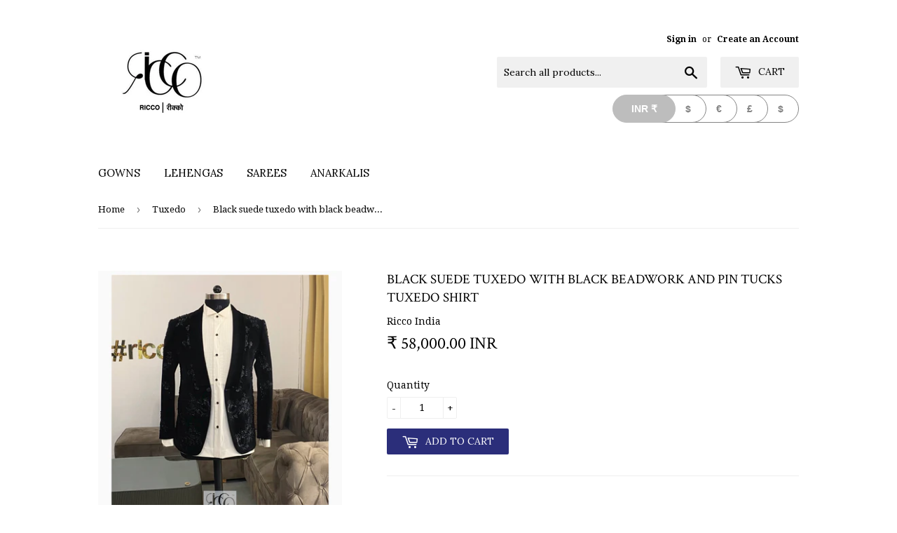

--- FILE ---
content_type: text/html; charset=utf-8
request_url: https://www.riccoindia.com/collections/tuxedo/products/black-suede-tuxedo-with-black-beadwork-and-pin-tucks-tuxedo-shirt
body_size: 17674
content:
<!doctype html>
<!--[if lt IE 7]><html class="no-js lt-ie9 lt-ie8 lt-ie7" lang="en"> <![endif]-->
<!--[if IE 7]><html class="no-js lt-ie9 lt-ie8" lang="en"> <![endif]-->
<!--[if IE 8]><html class="no-js lt-ie9" lang="en"> <![endif]-->
<!--[if IE 9 ]><html class="ie9 no-js"> <![endif]-->
<!--[if (gt IE 9)|!(IE)]><!--> <html class="no-touch no-js"> <!--<![endif]-->
<head>
  <script>(function(H){H.className=H.className.replace(/\bno-js\b/,'js')})(document.documentElement)</script>
  <!-- Basic page needs ================================================== -->
  <meta charset="utf-8">
  <meta http-equiv="X-UA-Compatible" content="IE=edge,chrome=1">

  
  <link rel="shortcut icon" href="//www.riccoindia.com/cdn/shop/files/ricco_logo_f89aa99e-ac7f-4541-aa97-6723d0412816_32x32.jpg?v=1613157784" type="image/png" />
  

  <!-- Title and description ================================================== -->
  <title>
  Black suede tuxedo with black beadwork and pin tucks tuxedo shirt &ndash; Ricco India
  </title>


  

  <!-- Product meta ================================================== -->
  
<meta property="og:site_name" content="Ricco India">
<meta property="og:url" content="https://www.riccoindia.com/products/black-suede-tuxedo-with-black-beadwork-and-pin-tucks-tuxedo-shirt">
<meta property="og:title" content="Black suede tuxedo with black beadwork and pin tucks tuxedo shirt">
<meta property="og:type" content="product">
<meta property="og:description" content="Ricco is a clothing and jewelry online and offline store. "><meta property="og:price:amount" content="58,000.00">
  <meta property="og:price:currency" content="INR"><meta property="og:image" content="http://www.riccoindia.com/cdn/shop/products/image_545c479c-869d-459e-af32-1ce65b13a678_1024x1024.jpg?v=1673661104">
<meta property="og:image:secure_url" content="https://www.riccoindia.com/cdn/shop/products/image_545c479c-869d-459e-af32-1ce65b13a678_1024x1024.jpg?v=1673661104">



  <meta name="twitter:card" content="summary_large_image">
  <meta name="twitter:image" content="https://www.riccoindia.com/cdn/shop/products/image_545c479c-869d-459e-af32-1ce65b13a678_1024x1024.jpg?v=1673661104">
  <meta name="twitter:image:width" content="480">
  <meta name="twitter:image:height" content="480">

<meta name="twitter:title" content="Black suede tuxedo with black beadwork and pin tucks tuxedo shirt">
<meta name="twitter:description" content="Ricco is a clothing and jewelry online and offline store. ">


  <!-- Helpers ================================================== -->
  <link rel="canonical" href="https://www.riccoindia.com/products/black-suede-tuxedo-with-black-beadwork-and-pin-tucks-tuxedo-shirt">
  <meta name="viewport" content="width=device-width,initial-scale=1">

  <!-- CSS ================================================== -->
  <link href="//www.riccoindia.com/cdn/shop/t/4/assets/theme.scss.css?v=106894577496266742851757987950" rel="stylesheet" type="text/css" media="all" />
  
  
  
  <link href="//fonts.googleapis.com/css?family=Droid+Serif:400,700" rel="stylesheet" type="text/css" media="all" />


  
    
    
    <link href="//fonts.googleapis.com/css?family=Crimson+Text:400" rel="stylesheet" type="text/css" media="all" />
  


  
    
    
    <link href="//fonts.googleapis.com/css?family=Lora:400" rel="stylesheet" type="text/css" media="all" />
  



  <!-- Header hook for plugins ================================================== -->
  <script>window.performance && window.performance.mark && window.performance.mark('shopify.content_for_header.start');</script><meta id="shopify-digital-wallet" name="shopify-digital-wallet" content="/22023303/digital_wallets/dialog">
<meta id="in-context-paypal-metadata" data-shop-id="22023303" data-venmo-supported="false" data-environment="production" data-locale="en_US" data-paypal-v4="true" data-currency="INR">
<link rel="alternate" type="application/json+oembed" href="https://www.riccoindia.com/products/black-suede-tuxedo-with-black-beadwork-and-pin-tucks-tuxedo-shirt.oembed">
<script async="async" src="/checkouts/internal/preloads.js?locale=en-IN"></script>
<script id="shopify-features" type="application/json">{"accessToken":"4d8cd63eeecb561963cfd32130b39b42","betas":["rich-media-storefront-analytics"],"domain":"www.riccoindia.com","predictiveSearch":true,"shopId":22023303,"locale":"en"}</script>
<script>var Shopify = Shopify || {};
Shopify.shop = "globejewels.myshopify.com";
Shopify.locale = "en";
Shopify.currency = {"active":"INR","rate":"1.0"};
Shopify.country = "IN";
Shopify.theme = {"name":"Supply","id":181636692,"schema_name":"Supply","schema_version":"2.2.0","theme_store_id":679,"role":"main"};
Shopify.theme.handle = "null";
Shopify.theme.style = {"id":null,"handle":null};
Shopify.cdnHost = "www.riccoindia.com/cdn";
Shopify.routes = Shopify.routes || {};
Shopify.routes.root = "/";</script>
<script type="module">!function(o){(o.Shopify=o.Shopify||{}).modules=!0}(window);</script>
<script>!function(o){function n(){var o=[];function n(){o.push(Array.prototype.slice.apply(arguments))}return n.q=o,n}var t=o.Shopify=o.Shopify||{};t.loadFeatures=n(),t.autoloadFeatures=n()}(window);</script>
<script id="shop-js-analytics" type="application/json">{"pageType":"product"}</script>
<script defer="defer" async type="module" src="//www.riccoindia.com/cdn/shopifycloud/shop-js/modules/v2/client.init-shop-cart-sync_BApSsMSl.en.esm.js"></script>
<script defer="defer" async type="module" src="//www.riccoindia.com/cdn/shopifycloud/shop-js/modules/v2/chunk.common_CBoos6YZ.esm.js"></script>
<script type="module">
  await import("//www.riccoindia.com/cdn/shopifycloud/shop-js/modules/v2/client.init-shop-cart-sync_BApSsMSl.en.esm.js");
await import("//www.riccoindia.com/cdn/shopifycloud/shop-js/modules/v2/chunk.common_CBoos6YZ.esm.js");

  window.Shopify.SignInWithShop?.initShopCartSync?.({"fedCMEnabled":true,"windoidEnabled":true});

</script>
<script>(function() {
  var isLoaded = false;
  function asyncLoad() {
    if (isLoaded) return;
    isLoaded = true;
    var urls = ["https:\/\/instashop.wearezipline.com\/app\/js\/dist\/shopify\/gallery-1.3.js?gallery\u0026shop=globejewels.myshopify.com","https:\/\/cdn.roseperl.com\/storelocator-prod\/setting\/globejewels-1750223019.js?shop=globejewels.myshopify.com","https:\/\/cdn.roseperl.com\/storelocator-prod\/wtb\/globejewels-1750223019.js?shop=globejewels.myshopify.com","https:\/\/cdn.roseperl.com\/storelocator-prod\/stockist-form\/globejewels-1750223020.js?shop=globejewels.myshopify.com","https:\/\/cdn.roseperl.com\/storelocator-prod\/assets\/js\/afthpage.js?shop=globejewels.myshopify.com"];
    for (var i = 0; i < urls.length; i++) {
      var s = document.createElement('script');
      s.type = 'text/javascript';
      s.async = true;
      s.src = urls[i];
      var x = document.getElementsByTagName('script')[0];
      x.parentNode.insertBefore(s, x);
    }
  };
  if(window.attachEvent) {
    window.attachEvent('onload', asyncLoad);
  } else {
    window.addEventListener('load', asyncLoad, false);
  }
})();</script>
<script id="__st">var __st={"a":22023303,"offset":-18000,"reqid":"4f467c5d-ea64-4cec-8718-05aa0a0f2809-1768891947","pageurl":"www.riccoindia.com\/collections\/tuxedo\/products\/black-suede-tuxedo-with-black-beadwork-and-pin-tucks-tuxedo-shirt","u":"e35023db2ed0","p":"product","rtyp":"product","rid":7861075083506};</script>
<script>window.ShopifyPaypalV4VisibilityTracking = true;</script>
<script id="captcha-bootstrap">!function(){'use strict';const t='contact',e='account',n='new_comment',o=[[t,t],['blogs',n],['comments',n],[t,'customer']],c=[[e,'customer_login'],[e,'guest_login'],[e,'recover_customer_password'],[e,'create_customer']],r=t=>t.map((([t,e])=>`form[action*='/${t}']:not([data-nocaptcha='true']) input[name='form_type'][value='${e}']`)).join(','),a=t=>()=>t?[...document.querySelectorAll(t)].map((t=>t.form)):[];function s(){const t=[...o],e=r(t);return a(e)}const i='password',u='form_key',d=['recaptcha-v3-token','g-recaptcha-response','h-captcha-response',i],f=()=>{try{return window.sessionStorage}catch{return}},m='__shopify_v',_=t=>t.elements[u];function p(t,e,n=!1){try{const o=window.sessionStorage,c=JSON.parse(o.getItem(e)),{data:r}=function(t){const{data:e,action:n}=t;return t[m]||n?{data:e,action:n}:{data:t,action:n}}(c);for(const[e,n]of Object.entries(r))t.elements[e]&&(t.elements[e].value=n);n&&o.removeItem(e)}catch(o){console.error('form repopulation failed',{error:o})}}const l='form_type',E='cptcha';function T(t){t.dataset[E]=!0}const w=window,h=w.document,L='Shopify',v='ce_forms',y='captcha';let A=!1;((t,e)=>{const n=(g='f06e6c50-85a8-45c8-87d0-21a2b65856fe',I='https://cdn.shopify.com/shopifycloud/storefront-forms-hcaptcha/ce_storefront_forms_captcha_hcaptcha.v1.5.2.iife.js',D={infoText:'Protected by hCaptcha',privacyText:'Privacy',termsText:'Terms'},(t,e,n)=>{const o=w[L][v],c=o.bindForm;if(c)return c(t,g,e,D).then(n);var r;o.q.push([[t,g,e,D],n]),r=I,A||(h.body.append(Object.assign(h.createElement('script'),{id:'captcha-provider',async:!0,src:r})),A=!0)});var g,I,D;w[L]=w[L]||{},w[L][v]=w[L][v]||{},w[L][v].q=[],w[L][y]=w[L][y]||{},w[L][y].protect=function(t,e){n(t,void 0,e),T(t)},Object.freeze(w[L][y]),function(t,e,n,w,h,L){const[v,y,A,g]=function(t,e,n){const i=e?o:[],u=t?c:[],d=[...i,...u],f=r(d),m=r(i),_=r(d.filter((([t,e])=>n.includes(e))));return[a(f),a(m),a(_),s()]}(w,h,L),I=t=>{const e=t.target;return e instanceof HTMLFormElement?e:e&&e.form},D=t=>v().includes(t);t.addEventListener('submit',(t=>{const e=I(t);if(!e)return;const n=D(e)&&!e.dataset.hcaptchaBound&&!e.dataset.recaptchaBound,o=_(e),c=g().includes(e)&&(!o||!o.value);(n||c)&&t.preventDefault(),c&&!n&&(function(t){try{if(!f())return;!function(t){const e=f();if(!e)return;const n=_(t);if(!n)return;const o=n.value;o&&e.removeItem(o)}(t);const e=Array.from(Array(32),(()=>Math.random().toString(36)[2])).join('');!function(t,e){_(t)||t.append(Object.assign(document.createElement('input'),{type:'hidden',name:u})),t.elements[u].value=e}(t,e),function(t,e){const n=f();if(!n)return;const o=[...t.querySelectorAll(`input[type='${i}']`)].map((({name:t})=>t)),c=[...d,...o],r={};for(const[a,s]of new FormData(t).entries())c.includes(a)||(r[a]=s);n.setItem(e,JSON.stringify({[m]:1,action:t.action,data:r}))}(t,e)}catch(e){console.error('failed to persist form',e)}}(e),e.submit())}));const S=(t,e)=>{t&&!t.dataset[E]&&(n(t,e.some((e=>e===t))),T(t))};for(const o of['focusin','change'])t.addEventListener(o,(t=>{const e=I(t);D(e)&&S(e,y())}));const B=e.get('form_key'),M=e.get(l),P=B&&M;t.addEventListener('DOMContentLoaded',(()=>{const t=y();if(P)for(const e of t)e.elements[l].value===M&&p(e,B);[...new Set([...A(),...v().filter((t=>'true'===t.dataset.shopifyCaptcha))])].forEach((e=>S(e,t)))}))}(h,new URLSearchParams(w.location.search),n,t,e,['guest_login'])})(!0,!0)}();</script>
<script integrity="sha256-4kQ18oKyAcykRKYeNunJcIwy7WH5gtpwJnB7kiuLZ1E=" data-source-attribution="shopify.loadfeatures" defer="defer" src="//www.riccoindia.com/cdn/shopifycloud/storefront/assets/storefront/load_feature-a0a9edcb.js" crossorigin="anonymous"></script>
<script data-source-attribution="shopify.dynamic_checkout.dynamic.init">var Shopify=Shopify||{};Shopify.PaymentButton=Shopify.PaymentButton||{isStorefrontPortableWallets:!0,init:function(){window.Shopify.PaymentButton.init=function(){};var t=document.createElement("script");t.src="https://www.riccoindia.com/cdn/shopifycloud/portable-wallets/latest/portable-wallets.en.js",t.type="module",document.head.appendChild(t)}};
</script>
<script data-source-attribution="shopify.dynamic_checkout.buyer_consent">
  function portableWalletsHideBuyerConsent(e){var t=document.getElementById("shopify-buyer-consent"),n=document.getElementById("shopify-subscription-policy-button");t&&n&&(t.classList.add("hidden"),t.setAttribute("aria-hidden","true"),n.removeEventListener("click",e))}function portableWalletsShowBuyerConsent(e){var t=document.getElementById("shopify-buyer-consent"),n=document.getElementById("shopify-subscription-policy-button");t&&n&&(t.classList.remove("hidden"),t.removeAttribute("aria-hidden"),n.addEventListener("click",e))}window.Shopify?.PaymentButton&&(window.Shopify.PaymentButton.hideBuyerConsent=portableWalletsHideBuyerConsent,window.Shopify.PaymentButton.showBuyerConsent=portableWalletsShowBuyerConsent);
</script>
<script data-source-attribution="shopify.dynamic_checkout.cart.bootstrap">document.addEventListener("DOMContentLoaded",(function(){function t(){return document.querySelector("shopify-accelerated-checkout-cart, shopify-accelerated-checkout")}if(t())Shopify.PaymentButton.init();else{new MutationObserver((function(e,n){t()&&(Shopify.PaymentButton.init(),n.disconnect())})).observe(document.body,{childList:!0,subtree:!0})}}));
</script>

<script>window.performance && window.performance.mark && window.performance.mark('shopify.content_for_header.end');</script>

  

<!--[if lt IE 9]>
<script src="//cdnjs.cloudflare.com/ajax/libs/html5shiv/3.7.2/html5shiv.min.js" type="text/javascript"></script>
<script src="//www.riccoindia.com/cdn/shop/t/4/assets/respond.min.js?v=272" type="text/javascript"></script>
<link href="//www.riccoindia.com/cdn/shop/t/4/assets/respond-proxy.html" id="respond-proxy" rel="respond-proxy" />
<link href="//www.riccoindia.com/search?q=e2607cbe2d0b4b78752bc7d39620e0a7" id="respond-redirect" rel="respond-redirect" />
<script src="//www.riccoindia.com/search?q=e2607cbe2d0b4b78752bc7d39620e0a7" type="text/javascript"></script>
<![endif]-->
<!--[if (lte IE 9) ]><script src="//www.riccoindia.com/cdn/shop/t/4/assets/match-media.min.js?v=272" type="text/javascript"></script><![endif]-->


  
  

  <script src="//ajax.googleapis.com/ajax/libs/jquery/1.11.0/jquery.min.js" type="text/javascript"></script>
  
  <!--[if (gt IE 9)|!(IE)]><!--><script src="//www.riccoindia.com/cdn/shop/t/4/assets/lazysizes.min.js?v=90157744401056456031501333775" async="async"></script><!--<![endif]-->
  <!--[if lte IE 9]><script src="//www.riccoindia.com/cdn/shop/t/4/assets/lazysizes.min.js?v=90157744401056456031501333775"></script><![endif]-->

  <!--[if (gt IE 9)|!(IE)]><!--><script src="//www.riccoindia.com/cdn/shop/t/4/assets/vendor.js?v=20934897072029105491501333776" defer="defer"></script><!--<![endif]-->
  <!--[if lte IE 9]><script src="//www.riccoindia.com/cdn/shop/t/4/assets/vendor.js?v=20934897072029105491501333776"></script><![endif]-->

  <!--[if (gt IE 9)|!(IE)]><!--><script src="//www.riccoindia.com/cdn/shop/t/4/assets/theme.js?v=170698229579963357911501399602" defer="defer"></script><!--<![endif]-->
  <!--[if lte IE 9]><script src="//www.riccoindia.com/cdn/shop/t/4/assets/theme.js?v=170698229579963357911501399602"></script><![endif]-->


<!-- BEGIN app block: shopify://apps/beast-currency-converter/blocks/doubly/267afa86-a419-4d5b-a61b-556038e7294d -->


	<script>
		var DoublyGlobalCurrency, catchXHR = true, bccAppVersion = 1;
       	var DoublyGlobal = {
			theme : 'layered_theme',
			spanClass : 'money',
			cookieName : '_g1501865730',
			ratesUrl :  'https://init.grizzlyapps.com/9e32c84f0db4f7b1eb40c32bdb0bdea9',
			geoUrl : 'https://currency.grizzlyapps.com/83d400c612f9a099fab8f76dcab73a48',
			shopCurrency : 'INR',
            allowedCurrencies : '["INR","USD","EUR","GBP","CAD"]',
			countriesJSON : '[]',
			currencyMessage : 'All orders are processed in INR. While the content of your cart is currently displayed in <span class="selected-currency"></span>, you will checkout using INR at the most current exchange rate.',
            currencyFormat : 'money_with_currency_format',
			euroFormat : 'amount',
            removeDecimals : 0,
            roundDecimals : 0,
            roundTo : '99',
            autoSwitch : 0,
			showPriceOnHover : 0,
            showCurrencyMessage : false,
			hideConverter : '',
			forceJqueryLoad : false,
			beeketing : true,
			themeScript : '',
			customerScriptBefore : '',
			customerScriptAfter : '',
			debug: false
		};

		<!-- inline script: fixes + various plugin js functions -->
		DoublyGlobal.themeScript = "if(DoublyGlobal.debug) debugger;if(jQueryGrizzly('.product-item--price .sale-tag').first().text().trim().length > 0) { var saveInitialText = jQueryGrizzly('.product-item--price .sale-tag').first().text().trim().substring(0,jQueryGrizzly('.product-item--price .sale-tag').first().text().trim().indexOf(' ')); } else if(jQueryGrizzly('#comparePrice-product-template').first().text().trim().length > 0) { var saveInitialText = jQueryGrizzly('#comparePrice-product-template').first().text().trim().substring(0,jQueryGrizzly('#comparePrice-product-template').first().text().trim().indexOf(' ')); } jQueryGrizzly('head').append('<style>.doubly-wrapper { margin-top:10px; } .doubly-message { margin:0px 0px 20px; }<\/style>'); jQueryGrizzly(document).ajaxComplete(function() { jQueryGrizzly('.cart-form .cart-row').last().prepend('<div class=\"doubly-message\"><\/div>'); }); jQueryGrizzly('.site-header .wrapper .header-cart-btn').after('<div class=\"doubly-wrapper\"><\/div>'); jQueryGrizzly(document).ajaxComplete(function() { setTimeout(function(){ if (jQueryGrizzly('#ajaxifyCart .cart-row .grid .grid-item .h2>small>.'+spanClass).length==0) { jQueryGrizzly('#ajaxifyCart .cart-row .grid .grid-item .h2>small').wrapInner('<span class=\"'+spanClass+'\"><\/span>'); } if (jQueryGrizzly('#ajaxifyCart .cart-row .cart-subtotal .h1>small>.'+spanClass).length==0) { jQueryGrizzly('#ajaxifyCart .cart-row .cart-subtotal .h1>small').wrapInner('<span class=\"'+spanClass+'\"><\/span'); } DoublyCurrency.convertAll(jQueryGrizzly('.currency-switcher-btn.selected').attr('doubly-currency')); initExtraFeatures(); },1000); }); jQueryGrizzly('.single-option-selector').bind('change.ChangeCurrency',function() { jQueryGrizzly('#comparePrice-product-template').addClass(spanClass); jQueryGrizzly('#comparePrice-product-template.'+spanClass).each(function() { var attributes = jQueryGrizzly.map(this.attributes, function(item) { return item.name; }); var moneyTag = jQueryGrizzly(this); jQueryGrizzly.each(attributes, function(i, item) { if (item!='class' && item!='id') { moneyTag.removeAttr(item); } }); }); jQueryGrizzly('#productPrice-product-template>span').first().addClass(spanClass); jQueryGrizzly('#productPrice-product-template>span[aria-hidden=\"true\"]>s').wrapInner('<span class=\"'+spanClass+'\"><\/span>'); DoublyCurrency.convertAll(jQueryGrizzly('.currency-switcher-btn.selected').attr('doubly-currency')); initExtraFeatures(); var saveText = saveInitialText+' '+jQueryGrizzly('#comparePrice-product-template').text(); jQueryGrizzly('#comparePrice-product-template').text(saveText); }); setTimeout(function(){ if(jQueryGrizzly('#productPrice-product-template>span>span.'+spanClass).length == 0) { jQueryGrizzly('#productPrice-product-template>span').first().addClass(spanClass); } if(jQueryGrizzly('#productPrice-product-template>span[aria-hidden=\"true\"]>s>span.'+spanClass).length == 0) { jQueryGrizzly('#productPrice-product-template>span[aria-hidden=\"true\"]>s').wrapInner('<span class=\"'+spanClass+'\"><\/span>'); } if(jQueryGrizzly('#comparePrice-product-template>span.'+spanClass).length == 0) { jQueryGrizzly('#comparePrice-product-template').addClass(spanClass); } DoublyCurrency.convertAll(jQueryGrizzly('.currency-switcher-btn.selected').attr('doubly-currency')); if(jQueryGrizzly('#comparePrice-product-template').text().indexOf(saveInitialText) == -1) { var saveText = saveInitialText+' '+jQueryGrizzly('#comparePrice-product-template').text(); jQueryGrizzly('#comparePrice-product-template').text(saveText); } jQueryGrizzly('.product-item--price .sale-tag').each(function(){ var saveText = saveInitialText+' '+jQueryGrizzly(this).text(); jQueryGrizzly(this).text(saveText); }); },1000); function afterCurrencySwitcherInit() { jQueryGrizzly('#mobileNavBar .doubly-wrapper .doubly-nice-select').addClass('slim'); jQueryGrizzly('.currency-switcher-btn').click(function() { if(jQueryGrizzly('#comparePrice-product-template').text().indexOf(saveInitialText) == -1) { var saveText = saveInitialText+' '+jQueryGrizzly('#comparePrice-product-template').text(); jQueryGrizzly('#comparePrice-product-template').text(saveText); } jQueryGrizzly('.product-item--price .sale-tag').each(function(){ if(jQueryGrizzly(this).text().indexOf(saveInitialText) == -1) { var saveText = saveInitialText+' '+jQueryGrizzly(this).text(); jQueryGrizzly(this).text(saveText); } }); }); } jQueryGrizzly('.product-item--price .sale-tag').addClass(spanClass); jQueryGrizzly('.product-item--price .sale-tag').each(function() { if(jQueryGrizzly(this).find('>span.'+spanClass).length > 0) { var amountText = jQueryGrizzly(this).find('>span.'+spanClass).text(); jQueryGrizzly(this).html(amountText); } }); jQueryGrizzly('.product-item--price .h1>small[aria-hidden=\"true\"]').wrapInner('<span class=\"'+spanClass+'\"><\/span>'); jQueryGrizzly('.product-item--price .h1>small>s>small[aria-hidden=\"true\"]').wrapInner('<span class=\"'+spanClass+'\"><\/span>');";DoublyGlobal.initLayeredDesign = function(){
                    jQueryGrizzly('.currency-switcher-btn').unbind('click');
                    var selectedOption;
                    jQueryGrizzly('.currency-switcher-btn').click(function() {
                        selectedOption = jQueryGrizzly(this).attr('doubly-currency');
                        jQueryGrizzly('.layered-currency-switcher').each(function() {
                            var currencySwitcher = jQueryGrizzly(this);
                            var a_length = currencySwitcher.find('.currency-switcher-btn').length;
                            var temp_length = a_length;
                            currencySwitcher.find('.currency-switcher-btn').each(function() {
                                jQueryGrizzly(this).css({
                                    'z-index': a_length
                                });
                                a_length--;
                            });
                            var current = currencySwitcher.find('.currency-switcher-btn[doubly-currency="' + selectedOption + '"]');
                            var constant = temp_length;
                            current.addClass('selected');
                            currencySwitcher.find('.currency-switcher-btn').not(current).removeClass('selected');
                            var i = 1;
                            var success = 0;
                            currencySwitcher.find('.currency-switcher-btn').each(function() {
                                if (!jQueryGrizzly(this).hasClass('selected')) {
                                    if (success == 0) {
                                        jQueryGrizzly(this).css({
                                            'z-index': i,
                                            'text-align': 'center',
                                            'padding-right': '49px',
                                            'padding-left': '11px'
                                        });
                                        i++;
                                    } else {
                                        constant--;
                                        jQueryGrizzly(this).css({
                                            'z-index': constant,
                                            'text-align': 'center',
                                            'padding-left': '49px',
                                            'padding-right': '11px'
                                        });
                                    }
                                } else {
                                    jQueryGrizzly(this).css({
                                        'z-index': constant
                                    });
                                    success = 1;
                                }
                            });
                        });
                    });
                };
                DoublyGlobal.addSelect = function(){
                    /* add select in select wrapper or body */  
                    if (jQueryGrizzly('.doubly-wrapper').length>0) { 
                        var doublyWrapper = '.doubly-wrapper';
                    } else if (jQueryGrizzly('.doubly-float').length==0) {
                        var doublyWrapper = '.doubly-float';
                        jQueryGrizzly('body').append('<div class="doubly-float"></div>');
                    }
                    document.querySelectorAll(doublyWrapper).forEach(function(el) {
                        el.insertAdjacentHTML('afterbegin', '<ul class="layered-currency-switcher"><li><button class="currency-switcher-btn" doubly-currency="INR" href="javascript:void(0)"><span>INR</span> &#8377;</button><button class="currency-switcher-btn" doubly-currency="USD" href="javascript:void(0)"><span>USD</span> &#36;</button><button class="currency-switcher-btn" doubly-currency="EUR" href="javascript:void(0)"><span>EUR</span> &#8364;</button><button class="currency-switcher-btn" doubly-currency="GBP" href="javascript:void(0)"><span>GBP</span> &#163;</button><button class="currency-switcher-btn" doubly-currency="CAD" href="javascript:void(0)"><span>CAD</span> &#36;</button></li></ul>');
                    });
                }
		var bbb = "";
	</script>
	
	
	<!-- inline styles -->
	<style> 
		
		
		.layered-currency-switcher{width:auto;float:right;padding:0 0 0 50px;margin:0px;}.layered-currency-switcher li{display:block;float:left;font-size:15px;margin:0px;}.layered-currency-switcher li button.currency-switcher-btn{width:auto;height:auto;margin-bottom:0px;background:#fff;font-family:Arial!important;line-height:18px;border:1px solid #dadada;border-radius:25px;color:#9a9a9a;float:left;font-weight:700;margin-left:-46px;min-width:90px;position:relative;text-align:center;text-decoration:none;padding:10px 11px 10px 49px}.price-on-hover,.price-on-hover-wrapper{font-size:15px!important;line-height:25px!important}.layered-currency-switcher li button.currency-switcher-btn:focus{outline:0;-webkit-outline:none;-moz-outline:none;-o-outline:none}.layered-currency-switcher li button.currency-switcher-btn:hover{background:#ddf6cf;border-color:#a9d092;color:#89b171}.layered-currency-switcher li button.currency-switcher-btn span{display:none}.layered-currency-switcher li button.currency-switcher-btn:first-child{border-radius:25px}.layered-currency-switcher li button.currency-switcher-btn.selected{background:#de4c39;border-color:#de4c39;color:#fff;z-index:99;padding-left:23px!important;padding-right:23px!important}.layered-currency-switcher li button.currency-switcher-btn.selected span{display:inline-block}.doubly,.money{position:relative; font-weight:inherit !important; font-size:inherit !important;text-decoration:inherit !important;}.price-on-hover-wrapper{position:absolute;left:-50%;text-align:center;width:200%;top:110%;z-index:100000000}.price-on-hover{background:#333;border-color:#FFF!important;padding:2px 5px 3px;font-weight:400;border-radius:5px;font-family:Helvetica Neue,Arial;color:#fff;border:0}.price-on-hover:after{content:\"\";position:absolute;left:50%;margin-left:-4px;margin-top:-2px;width:0;height:0;border-bottom:solid 4px #333;border-left:solid 4px transparent;border-right:solid 4px transparent}.doubly-message{margin:5px 0}.doubly-wrapper{float:right}.doubly-float{position:fixed;bottom:10px;left:10px;right:auto;z-index:100000;}select.currency-switcher{margin:0px; position:relative; top:auto;}.layered-currency-switcher li button.currency-switcher-btn { background: #FFFFFF !important; border-color: #858585 !important; color: #858585 !important; } .layered-currency-switcher li button.currency-switcher-btn:hover { background: #FFFFFF !important; border-color: #DEDEDE !important; color: #DEDEDE !important; } .layered-currency-switcher li button.currency-switcher-btn.selected { background: #BDBDBD !important; border-color: #BDBDBD !important; color: #FFFFFF !important; } .price-on-hover { background-color: #333333 !important; color: #FFFFFF !important; } .price-on-hover:after { border-bottom-color: #333333 !important;}
	</style>
	
	<script src="https://cdn.shopify.com/extensions/01997e3d-dbe8-7f57-a70f-4120f12c2b07/currency-54/assets/doubly.js" async data-no-instant></script>



<!-- END app block --><link href="https://monorail-edge.shopifysvc.com" rel="dns-prefetch">
<script>(function(){if ("sendBeacon" in navigator && "performance" in window) {try {var session_token_from_headers = performance.getEntriesByType('navigation')[0].serverTiming.find(x => x.name == '_s').description;} catch {var session_token_from_headers = undefined;}var session_cookie_matches = document.cookie.match(/_shopify_s=([^;]*)/);var session_token_from_cookie = session_cookie_matches && session_cookie_matches.length === 2 ? session_cookie_matches[1] : "";var session_token = session_token_from_headers || session_token_from_cookie || "";function handle_abandonment_event(e) {var entries = performance.getEntries().filter(function(entry) {return /monorail-edge.shopifysvc.com/.test(entry.name);});if (!window.abandonment_tracked && entries.length === 0) {window.abandonment_tracked = true;var currentMs = Date.now();var navigation_start = performance.timing.navigationStart;var payload = {shop_id: 22023303,url: window.location.href,navigation_start,duration: currentMs - navigation_start,session_token,page_type: "product"};window.navigator.sendBeacon("https://monorail-edge.shopifysvc.com/v1/produce", JSON.stringify({schema_id: "online_store_buyer_site_abandonment/1.1",payload: payload,metadata: {event_created_at_ms: currentMs,event_sent_at_ms: currentMs}}));}}window.addEventListener('pagehide', handle_abandonment_event);}}());</script>
<script id="web-pixels-manager-setup">(function e(e,d,r,n,o){if(void 0===o&&(o={}),!Boolean(null===(a=null===(i=window.Shopify)||void 0===i?void 0:i.analytics)||void 0===a?void 0:a.replayQueue)){var i,a;window.Shopify=window.Shopify||{};var t=window.Shopify;t.analytics=t.analytics||{};var s=t.analytics;s.replayQueue=[],s.publish=function(e,d,r){return s.replayQueue.push([e,d,r]),!0};try{self.performance.mark("wpm:start")}catch(e){}var l=function(){var e={modern:/Edge?\/(1{2}[4-9]|1[2-9]\d|[2-9]\d{2}|\d{4,})\.\d+(\.\d+|)|Firefox\/(1{2}[4-9]|1[2-9]\d|[2-9]\d{2}|\d{4,})\.\d+(\.\d+|)|Chrom(ium|e)\/(9{2}|\d{3,})\.\d+(\.\d+|)|(Maci|X1{2}).+ Version\/(15\.\d+|(1[6-9]|[2-9]\d|\d{3,})\.\d+)([,.]\d+|)( \(\w+\)|)( Mobile\/\w+|) Safari\/|Chrome.+OPR\/(9{2}|\d{3,})\.\d+\.\d+|(CPU[ +]OS|iPhone[ +]OS|CPU[ +]iPhone|CPU IPhone OS|CPU iPad OS)[ +]+(15[._]\d+|(1[6-9]|[2-9]\d|\d{3,})[._]\d+)([._]\d+|)|Android:?[ /-](13[3-9]|1[4-9]\d|[2-9]\d{2}|\d{4,})(\.\d+|)(\.\d+|)|Android.+Firefox\/(13[5-9]|1[4-9]\d|[2-9]\d{2}|\d{4,})\.\d+(\.\d+|)|Android.+Chrom(ium|e)\/(13[3-9]|1[4-9]\d|[2-9]\d{2}|\d{4,})\.\d+(\.\d+|)|SamsungBrowser\/([2-9]\d|\d{3,})\.\d+/,legacy:/Edge?\/(1[6-9]|[2-9]\d|\d{3,})\.\d+(\.\d+|)|Firefox\/(5[4-9]|[6-9]\d|\d{3,})\.\d+(\.\d+|)|Chrom(ium|e)\/(5[1-9]|[6-9]\d|\d{3,})\.\d+(\.\d+|)([\d.]+$|.*Safari\/(?![\d.]+ Edge\/[\d.]+$))|(Maci|X1{2}).+ Version\/(10\.\d+|(1[1-9]|[2-9]\d|\d{3,})\.\d+)([,.]\d+|)( \(\w+\)|)( Mobile\/\w+|) Safari\/|Chrome.+OPR\/(3[89]|[4-9]\d|\d{3,})\.\d+\.\d+|(CPU[ +]OS|iPhone[ +]OS|CPU[ +]iPhone|CPU IPhone OS|CPU iPad OS)[ +]+(10[._]\d+|(1[1-9]|[2-9]\d|\d{3,})[._]\d+)([._]\d+|)|Android:?[ /-](13[3-9]|1[4-9]\d|[2-9]\d{2}|\d{4,})(\.\d+|)(\.\d+|)|Mobile Safari.+OPR\/([89]\d|\d{3,})\.\d+\.\d+|Android.+Firefox\/(13[5-9]|1[4-9]\d|[2-9]\d{2}|\d{4,})\.\d+(\.\d+|)|Android.+Chrom(ium|e)\/(13[3-9]|1[4-9]\d|[2-9]\d{2}|\d{4,})\.\d+(\.\d+|)|Android.+(UC? ?Browser|UCWEB|U3)[ /]?(15\.([5-9]|\d{2,})|(1[6-9]|[2-9]\d|\d{3,})\.\d+)\.\d+|SamsungBrowser\/(5\.\d+|([6-9]|\d{2,})\.\d+)|Android.+MQ{2}Browser\/(14(\.(9|\d{2,})|)|(1[5-9]|[2-9]\d|\d{3,})(\.\d+|))(\.\d+|)|K[Aa][Ii]OS\/(3\.\d+|([4-9]|\d{2,})\.\d+)(\.\d+|)/},d=e.modern,r=e.legacy,n=navigator.userAgent;return n.match(d)?"modern":n.match(r)?"legacy":"unknown"}(),u="modern"===l?"modern":"legacy",c=(null!=n?n:{modern:"",legacy:""})[u],f=function(e){return[e.baseUrl,"/wpm","/b",e.hashVersion,"modern"===e.buildTarget?"m":"l",".js"].join("")}({baseUrl:d,hashVersion:r,buildTarget:u}),m=function(e){var d=e.version,r=e.bundleTarget,n=e.surface,o=e.pageUrl,i=e.monorailEndpoint;return{emit:function(e){var a=e.status,t=e.errorMsg,s=(new Date).getTime(),l=JSON.stringify({metadata:{event_sent_at_ms:s},events:[{schema_id:"web_pixels_manager_load/3.1",payload:{version:d,bundle_target:r,page_url:o,status:a,surface:n,error_msg:t},metadata:{event_created_at_ms:s}}]});if(!i)return console&&console.warn&&console.warn("[Web Pixels Manager] No Monorail endpoint provided, skipping logging."),!1;try{return self.navigator.sendBeacon.bind(self.navigator)(i,l)}catch(e){}var u=new XMLHttpRequest;try{return u.open("POST",i,!0),u.setRequestHeader("Content-Type","text/plain"),u.send(l),!0}catch(e){return console&&console.warn&&console.warn("[Web Pixels Manager] Got an unhandled error while logging to Monorail."),!1}}}}({version:r,bundleTarget:l,surface:e.surface,pageUrl:self.location.href,monorailEndpoint:e.monorailEndpoint});try{o.browserTarget=l,function(e){var d=e.src,r=e.async,n=void 0===r||r,o=e.onload,i=e.onerror,a=e.sri,t=e.scriptDataAttributes,s=void 0===t?{}:t,l=document.createElement("script"),u=document.querySelector("head"),c=document.querySelector("body");if(l.async=n,l.src=d,a&&(l.integrity=a,l.crossOrigin="anonymous"),s)for(var f in s)if(Object.prototype.hasOwnProperty.call(s,f))try{l.dataset[f]=s[f]}catch(e){}if(o&&l.addEventListener("load",o),i&&l.addEventListener("error",i),u)u.appendChild(l);else{if(!c)throw new Error("Did not find a head or body element to append the script");c.appendChild(l)}}({src:f,async:!0,onload:function(){if(!function(){var e,d;return Boolean(null===(d=null===(e=window.Shopify)||void 0===e?void 0:e.analytics)||void 0===d?void 0:d.initialized)}()){var d=window.webPixelsManager.init(e)||void 0;if(d){var r=window.Shopify.analytics;r.replayQueue.forEach((function(e){var r=e[0],n=e[1],o=e[2];d.publishCustomEvent(r,n,o)})),r.replayQueue=[],r.publish=d.publishCustomEvent,r.visitor=d.visitor,r.initialized=!0}}},onerror:function(){return m.emit({status:"failed",errorMsg:"".concat(f," has failed to load")})},sri:function(e){var d=/^sha384-[A-Za-z0-9+/=]+$/;return"string"==typeof e&&d.test(e)}(c)?c:"",scriptDataAttributes:o}),m.emit({status:"loading"})}catch(e){m.emit({status:"failed",errorMsg:(null==e?void 0:e.message)||"Unknown error"})}}})({shopId: 22023303,storefrontBaseUrl: "https://www.riccoindia.com",extensionsBaseUrl: "https://extensions.shopifycdn.com/cdn/shopifycloud/web-pixels-manager",monorailEndpoint: "https://monorail-edge.shopifysvc.com/unstable/produce_batch",surface: "storefront-renderer",enabledBetaFlags: ["2dca8a86"],webPixelsConfigList: [{"id":"57966834","eventPayloadVersion":"v1","runtimeContext":"LAX","scriptVersion":"1","type":"CUSTOM","privacyPurposes":["MARKETING"],"name":"Meta pixel (migrated)"},{"id":"shopify-app-pixel","configuration":"{}","eventPayloadVersion":"v1","runtimeContext":"STRICT","scriptVersion":"0450","apiClientId":"shopify-pixel","type":"APP","privacyPurposes":["ANALYTICS","MARKETING"]},{"id":"shopify-custom-pixel","eventPayloadVersion":"v1","runtimeContext":"LAX","scriptVersion":"0450","apiClientId":"shopify-pixel","type":"CUSTOM","privacyPurposes":["ANALYTICS","MARKETING"]}],isMerchantRequest: false,initData: {"shop":{"name":"Ricco India","paymentSettings":{"currencyCode":"INR"},"myshopifyDomain":"globejewels.myshopify.com","countryCode":"IN","storefrontUrl":"https:\/\/www.riccoindia.com"},"customer":null,"cart":null,"checkout":null,"productVariants":[{"price":{"amount":58000.0,"currencyCode":"INR"},"product":{"title":"Black suede tuxedo with black beadwork and pin tucks tuxedo shirt","vendor":"Ricco India","id":"7861075083506","untranslatedTitle":"Black suede tuxedo with black beadwork and pin tucks tuxedo shirt","url":"\/products\/black-suede-tuxedo-with-black-beadwork-and-pin-tucks-tuxedo-shirt","type":""},"id":"44284579479794","image":{"src":"\/\/www.riccoindia.com\/cdn\/shop\/products\/image_545c479c-869d-459e-af32-1ce65b13a678.jpg?v=1673661104"},"sku":"","title":"Default Title","untranslatedTitle":"Default Title"}],"purchasingCompany":null},},"https://www.riccoindia.com/cdn","fcfee988w5aeb613cpc8e4bc33m6693e112",{"modern":"","legacy":""},{"shopId":"22023303","storefrontBaseUrl":"https:\/\/www.riccoindia.com","extensionBaseUrl":"https:\/\/extensions.shopifycdn.com\/cdn\/shopifycloud\/web-pixels-manager","surface":"storefront-renderer","enabledBetaFlags":"[\"2dca8a86\"]","isMerchantRequest":"false","hashVersion":"fcfee988w5aeb613cpc8e4bc33m6693e112","publish":"custom","events":"[[\"page_viewed\",{}],[\"product_viewed\",{\"productVariant\":{\"price\":{\"amount\":58000.0,\"currencyCode\":\"INR\"},\"product\":{\"title\":\"Black suede tuxedo with black beadwork and pin tucks tuxedo shirt\",\"vendor\":\"Ricco India\",\"id\":\"7861075083506\",\"untranslatedTitle\":\"Black suede tuxedo with black beadwork and pin tucks tuxedo shirt\",\"url\":\"\/products\/black-suede-tuxedo-with-black-beadwork-and-pin-tucks-tuxedo-shirt\",\"type\":\"\"},\"id\":\"44284579479794\",\"image\":{\"src\":\"\/\/www.riccoindia.com\/cdn\/shop\/products\/image_545c479c-869d-459e-af32-1ce65b13a678.jpg?v=1673661104\"},\"sku\":\"\",\"title\":\"Default Title\",\"untranslatedTitle\":\"Default Title\"}}]]"});</script><script>
  window.ShopifyAnalytics = window.ShopifyAnalytics || {};
  window.ShopifyAnalytics.meta = window.ShopifyAnalytics.meta || {};
  window.ShopifyAnalytics.meta.currency = 'INR';
  var meta = {"product":{"id":7861075083506,"gid":"gid:\/\/shopify\/Product\/7861075083506","vendor":"Ricco India","type":"","handle":"black-suede-tuxedo-with-black-beadwork-and-pin-tucks-tuxedo-shirt","variants":[{"id":44284579479794,"price":5800000,"name":"Black suede tuxedo with black beadwork and pin tucks tuxedo shirt","public_title":null,"sku":""}],"remote":false},"page":{"pageType":"product","resourceType":"product","resourceId":7861075083506,"requestId":"4f467c5d-ea64-4cec-8718-05aa0a0f2809-1768891947"}};
  for (var attr in meta) {
    window.ShopifyAnalytics.meta[attr] = meta[attr];
  }
</script>
<script class="analytics">
  (function () {
    var customDocumentWrite = function(content) {
      var jquery = null;

      if (window.jQuery) {
        jquery = window.jQuery;
      } else if (window.Checkout && window.Checkout.$) {
        jquery = window.Checkout.$;
      }

      if (jquery) {
        jquery('body').append(content);
      }
    };

    var hasLoggedConversion = function(token) {
      if (token) {
        return document.cookie.indexOf('loggedConversion=' + token) !== -1;
      }
      return false;
    }

    var setCookieIfConversion = function(token) {
      if (token) {
        var twoMonthsFromNow = new Date(Date.now());
        twoMonthsFromNow.setMonth(twoMonthsFromNow.getMonth() + 2);

        document.cookie = 'loggedConversion=' + token + '; expires=' + twoMonthsFromNow;
      }
    }

    var trekkie = window.ShopifyAnalytics.lib = window.trekkie = window.trekkie || [];
    if (trekkie.integrations) {
      return;
    }
    trekkie.methods = [
      'identify',
      'page',
      'ready',
      'track',
      'trackForm',
      'trackLink'
    ];
    trekkie.factory = function(method) {
      return function() {
        var args = Array.prototype.slice.call(arguments);
        args.unshift(method);
        trekkie.push(args);
        return trekkie;
      };
    };
    for (var i = 0; i < trekkie.methods.length; i++) {
      var key = trekkie.methods[i];
      trekkie[key] = trekkie.factory(key);
    }
    trekkie.load = function(config) {
      trekkie.config = config || {};
      trekkie.config.initialDocumentCookie = document.cookie;
      var first = document.getElementsByTagName('script')[0];
      var script = document.createElement('script');
      script.type = 'text/javascript';
      script.onerror = function(e) {
        var scriptFallback = document.createElement('script');
        scriptFallback.type = 'text/javascript';
        scriptFallback.onerror = function(error) {
                var Monorail = {
      produce: function produce(monorailDomain, schemaId, payload) {
        var currentMs = new Date().getTime();
        var event = {
          schema_id: schemaId,
          payload: payload,
          metadata: {
            event_created_at_ms: currentMs,
            event_sent_at_ms: currentMs
          }
        };
        return Monorail.sendRequest("https://" + monorailDomain + "/v1/produce", JSON.stringify(event));
      },
      sendRequest: function sendRequest(endpointUrl, payload) {
        // Try the sendBeacon API
        if (window && window.navigator && typeof window.navigator.sendBeacon === 'function' && typeof window.Blob === 'function' && !Monorail.isIos12()) {
          var blobData = new window.Blob([payload], {
            type: 'text/plain'
          });

          if (window.navigator.sendBeacon(endpointUrl, blobData)) {
            return true;
          } // sendBeacon was not successful

        } // XHR beacon

        var xhr = new XMLHttpRequest();

        try {
          xhr.open('POST', endpointUrl);
          xhr.setRequestHeader('Content-Type', 'text/plain');
          xhr.send(payload);
        } catch (e) {
          console.log(e);
        }

        return false;
      },
      isIos12: function isIos12() {
        return window.navigator.userAgent.lastIndexOf('iPhone; CPU iPhone OS 12_') !== -1 || window.navigator.userAgent.lastIndexOf('iPad; CPU OS 12_') !== -1;
      }
    };
    Monorail.produce('monorail-edge.shopifysvc.com',
      'trekkie_storefront_load_errors/1.1',
      {shop_id: 22023303,
      theme_id: 181636692,
      app_name: "storefront",
      context_url: window.location.href,
      source_url: "//www.riccoindia.com/cdn/s/trekkie.storefront.cd680fe47e6c39ca5d5df5f0a32d569bc48c0f27.min.js"});

        };
        scriptFallback.async = true;
        scriptFallback.src = '//www.riccoindia.com/cdn/s/trekkie.storefront.cd680fe47e6c39ca5d5df5f0a32d569bc48c0f27.min.js';
        first.parentNode.insertBefore(scriptFallback, first);
      };
      script.async = true;
      script.src = '//www.riccoindia.com/cdn/s/trekkie.storefront.cd680fe47e6c39ca5d5df5f0a32d569bc48c0f27.min.js';
      first.parentNode.insertBefore(script, first);
    };
    trekkie.load(
      {"Trekkie":{"appName":"storefront","development":false,"defaultAttributes":{"shopId":22023303,"isMerchantRequest":null,"themeId":181636692,"themeCityHash":"7519492798871060534","contentLanguage":"en","currency":"INR","eventMetadataId":"b9e7bfe3-c0d6-403d-8e6c-ca957f2a9c42"},"isServerSideCookieWritingEnabled":true,"monorailRegion":"shop_domain","enabledBetaFlags":["65f19447"]},"Session Attribution":{},"S2S":{"facebookCapiEnabled":false,"source":"trekkie-storefront-renderer","apiClientId":580111}}
    );

    var loaded = false;
    trekkie.ready(function() {
      if (loaded) return;
      loaded = true;

      window.ShopifyAnalytics.lib = window.trekkie;

      var originalDocumentWrite = document.write;
      document.write = customDocumentWrite;
      try { window.ShopifyAnalytics.merchantGoogleAnalytics.call(this); } catch(error) {};
      document.write = originalDocumentWrite;

      window.ShopifyAnalytics.lib.page(null,{"pageType":"product","resourceType":"product","resourceId":7861075083506,"requestId":"4f467c5d-ea64-4cec-8718-05aa0a0f2809-1768891947","shopifyEmitted":true});

      var match = window.location.pathname.match(/checkouts\/(.+)\/(thank_you|post_purchase)/)
      var token = match? match[1]: undefined;
      if (!hasLoggedConversion(token)) {
        setCookieIfConversion(token);
        window.ShopifyAnalytics.lib.track("Viewed Product",{"currency":"INR","variantId":44284579479794,"productId":7861075083506,"productGid":"gid:\/\/shopify\/Product\/7861075083506","name":"Black suede tuxedo with black beadwork and pin tucks tuxedo shirt","price":"58000.00","sku":"","brand":"Ricco India","variant":null,"category":"","nonInteraction":true,"remote":false},undefined,undefined,{"shopifyEmitted":true});
      window.ShopifyAnalytics.lib.track("monorail:\/\/trekkie_storefront_viewed_product\/1.1",{"currency":"INR","variantId":44284579479794,"productId":7861075083506,"productGid":"gid:\/\/shopify\/Product\/7861075083506","name":"Black suede tuxedo with black beadwork and pin tucks tuxedo shirt","price":"58000.00","sku":"","brand":"Ricco India","variant":null,"category":"","nonInteraction":true,"remote":false,"referer":"https:\/\/www.riccoindia.com\/collections\/tuxedo\/products\/black-suede-tuxedo-with-black-beadwork-and-pin-tucks-tuxedo-shirt"});
      }
    });


        var eventsListenerScript = document.createElement('script');
        eventsListenerScript.async = true;
        eventsListenerScript.src = "//www.riccoindia.com/cdn/shopifycloud/storefront/assets/shop_events_listener-3da45d37.js";
        document.getElementsByTagName('head')[0].appendChild(eventsListenerScript);

})();</script>
<script
  defer
  src="https://www.riccoindia.com/cdn/shopifycloud/perf-kit/shopify-perf-kit-3.0.4.min.js"
  data-application="storefront-renderer"
  data-shop-id="22023303"
  data-render-region="gcp-us-central1"
  data-page-type="product"
  data-theme-instance-id="181636692"
  data-theme-name="Supply"
  data-theme-version="2.2.0"
  data-monorail-region="shop_domain"
  data-resource-timing-sampling-rate="10"
  data-shs="true"
  data-shs-beacon="true"
  data-shs-export-with-fetch="true"
  data-shs-logs-sample-rate="1"
  data-shs-beacon-endpoint="https://www.riccoindia.com/api/collect"
></script>
</head>

<body id="black-suede-tuxedo-with-black-beadwork-and-pin-tucks-tuxedo-shirt" class="template-product" >

  <div id="shopify-section-header" class="shopify-section header-section"><header class="site-header" role="banner" data-section-id="header" data-section-type="header-section">
  <div class="wrapper">

    <div class="grid--full">
      <div class="grid-item large--one-half">
        
          <div class="h1 header-logo" itemscope itemtype="http://schema.org/Organization">
        
          
          

          <a href="/" itemprop="url">
            <div class="lazyload__image-wrapper no-js" style="max-width:180px;">
              <div style="padding-top:72.38247863247862%;">
                <img class="lazyload js"
                  data-src="//www.riccoindia.com/cdn/shop/files/IMG_0127_{width}x.jpg?v=1705196519"
                  data-widths="[180, 360, 540, 720, 900, 1080, 1296, 1512, 1728, 2048]"
                  data-aspectratio="1.381549815498155"
                  data-sizes="auto"
                  alt="Ricco India"
                  style="width:180px;">
              </div>
            </div>
            <noscript>
              
              <img src="//www.riccoindia.com/cdn/shop/files/IMG_0127_180x.jpg?v=1705196519"
                srcset="//www.riccoindia.com/cdn/shop/files/IMG_0127_180x.jpg?v=1705196519 1x, //www.riccoindia.com/cdn/shop/files/IMG_0127_180x@2x.jpg?v=1705196519 2x"
                alt="Ricco India"
                itemprop="logo"
                style="max-width:180px;">
            </noscript>
          </a>
          
        
          </div>
        
      </div>

      <div class="grid-item large--one-half text-center large--text-right">
        
          <div class="site-header--text-links medium-down--hide">
            

            
              <span class="site-header--meta-links medium-down--hide">
                
                  <a href="/account/login" id="customer_login_link">Sign in</a>
                  <span class="site-header--spacer">or</span>
                  <a href="/account/register" id="customer_register_link">Create an Account</a>
                
              </span>
            
          </div>

          <br class="medium-down--hide">
        

        <form action="/search" method="get" class="search-bar" role="search">
  <input type="hidden" name="type" value="product">

  <input type="search" name="q" value="" placeholder="Search all products..." aria-label="Search all products...">
  <button type="submit" class="search-bar--submit icon-fallback-text">
    <span class="icon icon-search" aria-hidden="true"></span>
    <span class="fallback-text">Search</span>
  </button>
</form>


        <a href="/cart" class="header-cart-btn cart-toggle">
          <span class="icon icon-cart"></span>
          Cart <span class="cart-count cart-badge--desktop hidden-count">0</span>
        </a>
      </div>
    </div>

  </div>
</header>

<nav class="nav-bar" role="navigation">
  <div class="wrapper">
    <form action="/search" method="get" class="search-bar" role="search">
  <input type="hidden" name="type" value="product">

  <input type="search" name="q" value="" placeholder="Search all products..." aria-label="Search all products...">
  <button type="submit" class="search-bar--submit icon-fallback-text">
    <span class="icon icon-search" aria-hidden="true"></span>
    <span class="fallback-text">Search</span>
  </button>
</form>

    <ul class="site-nav" id="accessibleNav">
  
  <li class="large--hide">
    <a href="/">Home</a>
  </li>
  
  
    
    
      <li >
        <a href="/collections/gowns">Gowns</a>
      </li>
    
  
    
    
      <li >
        <a href="/collections/lehengas">Lehengas</a>
      </li>
    
  
    
    
      <li >
        <a href="/collections/sarees">Sarees</a>
      </li>
    
  
    
    
      <li >
        <a href="/collections/anarkalis">Anarkalis</a>
      </li>
    
  

  
    
      <li class="customer-navlink large--hide"><a href="/account/login" id="customer_login_link">Sign in</a></li>
      <li class="customer-navlink large--hide"><a href="/account/register" id="customer_register_link">Create an Account</a></li>
    
  
</ul>

  </div>
</nav>

<div id="mobileNavBar">
  <div class="display-table-cell">
    <a class="menu-toggle mobileNavBar-link"><span class="icon icon-hamburger"></span>Menu</a>
  </div>
  <div class="display-table-cell">
    <a href="/cart" class="cart-toggle mobileNavBar-link">
      <span class="icon icon-cart"></span>
      Cart <span class="cart-count hidden-count">0</span>
    </a>
  </div>
</div>


</div>

  <main class="wrapper main-content" role="main">

    

<div id="shopify-section-product-template" class="shopify-section product-template-section"><div id="ProductSection" data-section-id="product-template" data-section-type="product-template" data-zoom-toggle="zoom-in" data-zoom-enabled="true" data-related-enabled="" data-social-sharing="" data-show-compare-at-price="false" data-stock="true" data-incoming-transfer="false">





<nav class="breadcrumb" role="navigation" aria-label="breadcrumbs">
  <a href="/" title="Back to the frontpage">Home</a>

  

    
      <span class="divider" aria-hidden="true">&rsaquo;</span>
      
        
        <a href="/collections/tuxedo" title="">Tuxedo</a>
      
    
    <span class="divider" aria-hidden="true">&rsaquo;</span>
    <span class="breadcrumb--truncate">Black suede tuxedo with black beadwork and pin tucks tuxedo shirt</span>

  
</nav>



<div class="grid" itemscope itemtype="http://schema.org/Product">
  <meta itemprop="url" content="https://www.riccoindia.com/products/black-suede-tuxedo-with-black-beadwork-and-pin-tucks-tuxedo-shirt">
  <meta itemprop="image" content="//www.riccoindia.com/cdn/shop/products/image_545c479c-869d-459e-af32-1ce65b13a678_grande.jpg?v=1673661104">

  <div class="grid-item large--two-fifths">
    <div class="grid">
      <div class="grid-item large--eleven-twelfths text-center">
        <div class="product-photo-container" id="productPhotoContainer-product-template">
          
          
            
            

            <div class="lazyload__image-wrapper no-js product__image-wrapper" id="productPhotoWrapper-product-template-39478128541938" style="padding-top:100.0%;" data-image-id="39478128541938"><img id="productPhotoImg-product-template-39478128541938"
                  
                  src="//www.riccoindia.com/cdn/shop/products/image_545c479c-869d-459e-af32-1ce65b13a678_300x300.jpg?v=1673661104"
                  
                  class="lazyload no-js lazypreload"
                  data-src="//www.riccoindia.com/cdn/shop/products/image_545c479c-869d-459e-af32-1ce65b13a678_{width}x.jpg?v=1673661104"
                  data-widths="[180, 360, 540, 720, 900, 1080, 1296, 1512, 1728, 2048]"
                  data-aspectratio="1.0"
                  data-sizes="auto"
                  alt="Black suede tuxedo with black beadwork and pin tucks tuxedo shirt"
                   data-zoom="//www.riccoindia.com/cdn/shop/products/image_545c479c-869d-459e-af32-1ce65b13a678_1024x1024@2x.jpg?v=1673661104">
            </div>
            
              <noscript>
                <img src="//www.riccoindia.com/cdn/shop/products/image_545c479c-869d-459e-af32-1ce65b13a678_580x.jpg?v=1673661104"
                  srcset="//www.riccoindia.com/cdn/shop/products/image_545c479c-869d-459e-af32-1ce65b13a678_580x.jpg?v=1673661104 1x, //www.riccoindia.com/cdn/shop/products/image_545c479c-869d-459e-af32-1ce65b13a678_580x@2x.jpg?v=1673661104 2x"
                  alt="Black suede tuxedo with black beadwork and pin tucks tuxedo shirt" style="opacity:1;">
              </noscript>
            
          
        </div>

        

      </div>
    </div>
  </div>

  <div class="grid-item large--three-fifths">

    <h1 class="h2" itemprop="name">Black suede tuxedo with black beadwork and pin tucks tuxedo shirt</h1>

    
      <p class="product-meta" itemprop="brand">Ricco India</p>
    

    <div itemprop="offers" itemscope itemtype="http://schema.org/Offer">

      

      <meta itemprop="priceCurrency" content="INR">
      <meta itemprop="price" content="58000.0">

      <ul class="inline-list product-meta">
        <li>
          <span id="productPrice-product-template" class="h1">
            





<small aria-hidden="true">Rs. 58,000.00</small>
<span class="visually-hidden">Rs. 58,000.00</span>

          </span>
        </li>
        
        
      </ul>

      <hr id="variantBreak" class="hr--clear hr--small">

      <link itemprop="availability" href="http://schema.org/InStock">

      <form action="/cart/add" method="post" enctype="multipart/form-data" id="addToCartForm-product-template">
        <select name="id" id="productSelect-product-template" class="product-variants product-variants-product-template">
          
            

              <option  selected="selected"  data-sku="" value="44284579479794">Default Title - Rs. 58,000.00</option>

            
          
        </select>

        
          <label for="quantity" class="quantity-selector quantity-selector-product-template">Quantity</label>
          <input type="number" id="quantity" name="quantity" value="1" min="1" class="quantity-selector">
        

        <button type="submit" name="add" id="addToCart-product-template" class="btn">
          <span class="icon icon-cart"></span>
          <span id="addToCartText-product-template">Add to Cart</span>
        </button>

        
          <span id="variantQuantity-product-template" class="variant-quantity ">
           
          </span>
        

        

      </form>

      <hr>

    </div>

    <div class="product-description rte" itemprop="description">
      
    </div>

    
      



<div class="social-sharing is-clean" data-permalink="https://www.riccoindia.com/products/black-suede-tuxedo-with-black-beadwork-and-pin-tucks-tuxedo-shirt">

  
    <a target="_blank" href="//www.facebook.com/sharer.php?u=https://www.riccoindia.com/products/black-suede-tuxedo-with-black-beadwork-and-pin-tucks-tuxedo-shirt" class="share-facebook" title="Share on Facebook">
      <span class="icon icon-facebook" aria-hidden="true"></span>
      <span class="share-title" aria-hidden="true">Share</span>
      <span class="visually-hidden">Share on Facebook</span>
    </a>
  

  
    <a target="_blank" href="//twitter.com/share?text=Black%20suede%20tuxedo%20with%20black%20beadwork%20and%20pin%20tucks%20tuxedo%20shirt&amp;url=https://www.riccoindia.com/products/black-suede-tuxedo-with-black-beadwork-and-pin-tucks-tuxedo-shirt&amp;source=webclient" class="share-twitter" title="Tweet on Twitter">
      <span class="icon icon-twitter" aria-hidden="true"></span>
      <span class="share-title" aria-hidden="true">Tweet</span>
      <span class="visually-hidden">Tweet on Twitter</span>
    </a>
  

  

    
      <a target="_blank" href="//pinterest.com/pin/create/button/?url=https://www.riccoindia.com/products/black-suede-tuxedo-with-black-beadwork-and-pin-tucks-tuxedo-shirt&amp;media=http://www.riccoindia.com/cdn/shop/products/image_545c479c-869d-459e-af32-1ce65b13a678_1024x1024.jpg?v=1673661104&amp;description=Black%20suede%20tuxedo%20with%20black%20beadwork%20and%20pin%20tucks%20tuxedo%20shirt" class="share-pinterest" title="Pin on Pinterest">
        <span class="icon icon-pinterest" aria-hidden="true"></span>
        <span class="share-title" aria-hidden="true">Pin it</span>
        <span class="visually-hidden">Pin on Pinterest</span>
      </a>
    

  

</div>

    

  </div>
</div>


  
  





  <hr>
  <h2 class="h1">We Also Recommend</h2>
  <div class="grid-uniform">
    
    
    
      
        
          











<div class="grid-item large--one-fifth medium--one-third small--one-half">

  <a href="/collections/tuxedo/products/black-beaded-tuxedo-blazer-set" class="product-grid-item">
    <div class="product-grid-image">
      <div class="product-grid-image--centered">
        
        
        
        
        
<div id="productImageWrapper-36544547487986" class="lazyload__image-wrapper no-js" style="padding-top:121.6452205882353%;">
            <img id="productFeaturedImage-product-template--36544547487986"
              class="lazyload no-js productImage--36544547487986"
              data-src="//www.riccoindia.com/cdn/shop/products/image_093b6a5d-a691-48bc-851b-ff75e7490f11_{width}x.jpg?v=1642066407"
              data-widths="[125, 180, 360, 540, 720, 900, 1080, 1296, 1512, 1728, 2048]"
              data-aspectratio="0.8220627125047223"
              data-sizes="auto"
              alt="Black beaded tuxedo blazer set"
              >
          </div>
          <noscript>
           <img src="//www.riccoindia.com/cdn/shop/products/image_093b6a5d-a691-48bc-851b-ff75e7490f11_580x.jpg?v=1642066407"
             srcset="//www.riccoindia.com/cdn/shop/products/image_093b6a5d-a691-48bc-851b-ff75e7490f11_580x.jpg?v=1642066407 1x, //www.riccoindia.com/cdn/shop/products/image_093b6a5d-a691-48bc-851b-ff75e7490f11_580x@2x.jpg?v=1642066407 2x"
             alt="Black beaded tuxedo blazer set" style="opacity:1;">
         </noscript>
        
        
      </div>
    </div>

    <p>Black beaded tuxedo blazer set</p>

    <div class="product-item--price">
      <span class="h1 medium--left">
        
          <span class="visually-hidden">Regular price</span>
        
        





<small aria-hidden="true">Rs. 54,000.00</small>
<span class="visually-hidden">Rs. 54,000.00</span>

        
      </span>

      
    </div>

    
  </a>

</div>

        
      
    
      
        
          











<div class="grid-item large--one-fifth medium--one-third small--one-half">

  <a href="/collections/tuxedo/products/bride-groom-set-41" class="product-grid-item">
    <div class="product-grid-image">
      <div class="product-grid-image--centered">
        
        
        
        
        
<div id="productImageWrapper-46611102695666" class="lazyload__image-wrapper no-js" style="padding-top:108.2092555331992%;">
            <img id="productFeaturedImage-product-template--46611102695666"
              class="lazyload no-js productImage--46611102695666"
              data-src="//www.riccoindia.com/cdn/shop/files/F73BFC4A-C373-49EB-BF84-0798D4C163C6_1dc42e75-733c-4b2d-853b-5670911b4ebb_{width}x.jpg?v=1756888214"
              data-widths="[125, 180, 360, 540, 720, 900, 1080, 1296, 1512, 1728, 2048]"
              data-aspectratio="0.9241353663071774"
              data-sizes="auto"
              alt="BRIDE &amp; GROOM SET"
              >
          </div>
          <noscript>
           <img src="//www.riccoindia.com/cdn/shop/files/F73BFC4A-C373-49EB-BF84-0798D4C163C6_1dc42e75-733c-4b2d-853b-5670911b4ebb_580x.jpg?v=1756888214"
             srcset="//www.riccoindia.com/cdn/shop/files/F73BFC4A-C373-49EB-BF84-0798D4C163C6_1dc42e75-733c-4b2d-853b-5670911b4ebb_580x.jpg?v=1756888214 1x, //www.riccoindia.com/cdn/shop/files/F73BFC4A-C373-49EB-BF84-0798D4C163C6_1dc42e75-733c-4b2d-853b-5670911b4ebb_580x@2x.jpg?v=1756888214 2x"
             alt="BRIDE & GROOM SET" style="opacity:1;">
         </noscript>
        
        
      </div>
    </div>

    <p>BRIDE & GROOM SET</p>

    <div class="product-item--price">
      <span class="h1 medium--left">
        
          <span class="visually-hidden">Regular price</span>
        
        





<small aria-hidden="true">Rs. 211,000.00</small>
<span class="visually-hidden">Rs. 211,000.00</span>

        
      </span>

      
    </div>

    
  </a>

</div>

        
      
    
      
        
          











<div class="grid-item large--one-fifth medium--one-third small--one-half">

  <a href="/collections/tuxedo/products/black-bride-groom-set-2" class="product-grid-item">
    <div class="product-grid-image">
      <div class="product-grid-image--centered">
        
        
        
        
        
<div id="productImageWrapper-44900480909554" class="lazyload__image-wrapper no-js" style="padding-top:108.2092555331992%;">
            <img id="productFeaturedImage-product-template--44900480909554"
              class="lazyload no-js productImage--44900480909554"
              data-src="//www.riccoindia.com/cdn/shop/files/F73BFC4A-C373-49EB-BF84-0798D4C163C6_{width}x.jpg?v=1738316026"
              data-widths="[125, 180, 360, 540, 720, 900, 1080, 1296, 1512, 1728, 2048]"
              data-aspectratio="0.9241353663071774"
              data-sizes="auto"
              alt="BLACK BRIDE &amp; GROOM SET"
              >
          </div>
          <noscript>
           <img src="//www.riccoindia.com/cdn/shop/files/F73BFC4A-C373-49EB-BF84-0798D4C163C6_580x.jpg?v=1738316026"
             srcset="//www.riccoindia.com/cdn/shop/files/F73BFC4A-C373-49EB-BF84-0798D4C163C6_580x.jpg?v=1738316026 1x, //www.riccoindia.com/cdn/shop/files/F73BFC4A-C373-49EB-BF84-0798D4C163C6_580x@2x.jpg?v=1738316026 2x"
             alt="BLACK BRIDE & GROOM SET" style="opacity:1;">
         </noscript>
        
        
      </div>
    </div>

    <p>BLACK BRIDE & GROOM SET</p>

    <div class="product-item--price">
      <span class="h1 medium--left">
        
          <span class="visually-hidden">Regular price</span>
        
        





<small aria-hidden="true">Rs. 208,000.00</small>
<span class="visually-hidden">Rs. 208,000.00</span>

        
      </span>

      
    </div>

    
  </a>

</div>

        
      
    
      
        
          











<div class="grid-item large--one-fifth medium--one-third small--one-half">

  <a href="/collections/tuxedo/products/black-tuxedo-with-embroidered-shoulders" class="product-grid-item">
    <div class="product-grid-image">
      <div class="product-grid-image--centered">
        
        
        
        
        
<div id="productImageWrapper-44900409606386" class="lazyload__image-wrapper no-js" style="padding-top:120.97599370326644%;">
            <img id="productFeaturedImage-product-template--44900409606386"
              class="lazyload no-js productImage--44900409606386"
              data-src="//www.riccoindia.com/cdn/shop/files/AB18A843-FE49-4C24-806C-DAF7ADE21A8B_{width}x.jpg?v=1738313718"
              data-widths="[125, 180, 360, 540, 720, 900, 1080, 1296, 1512, 1728, 2048]"
              data-aspectratio="0.8266102797657775"
              data-sizes="auto"
              alt="BLACK TUXEDO WITH EMBROIDERED SHOULDERS"
              >
          </div>
          <noscript>
           <img src="//www.riccoindia.com/cdn/shop/files/AB18A843-FE49-4C24-806C-DAF7ADE21A8B_580x.jpg?v=1738313718"
             srcset="//www.riccoindia.com/cdn/shop/files/AB18A843-FE49-4C24-806C-DAF7ADE21A8B_580x.jpg?v=1738313718 1x, //www.riccoindia.com/cdn/shop/files/AB18A843-FE49-4C24-806C-DAF7ADE21A8B_580x@2x.jpg?v=1738313718 2x"
             alt="BLACK TUXEDO WITH EMBROIDERED SHOULDERS" style="opacity:1;">
         </noscript>
        
        
      </div>
    </div>

    <p>BLACK TUXEDO WITH EMBROIDERED SHOULDERS</p>

    <div class="product-item--price">
      <span class="h1 medium--left">
        
          <span class="visually-hidden">Regular price</span>
        
        





<small aria-hidden="true">Rs. 37,000.00</small>
<span class="visually-hidden">Rs. 37,000.00</span>

        
      </span>

      
    </div>

    
  </a>

</div>

        
      
    
      
        
          











<div class="grid-item large--one-fifth medium--one-third small--one-half">

  <a href="/collections/tuxedo/products/bride-and-groom-set-4" class="product-grid-item">
    <div class="product-grid-image">
      <div class="product-grid-image--centered">
        
        
        
        
        
<div id="productImageWrapper-44863776194802" class="lazyload__image-wrapper no-js" style="padding-top:111.09671848013816%;">
            <img id="productFeaturedImage-product-template--44863776194802"
              class="lazyload no-js productImage--44863776194802"
              data-src="//www.riccoindia.com/cdn/shop/files/E7D69425-EEF8-4B74-A854-81BB9BA37927_{width}x.jpg?v=1737718134"
              data-widths="[125, 180, 360, 540, 720, 900, 1080, 1296, 1512, 1728, 2048]"
              data-aspectratio="0.9001165954139138"
              data-sizes="auto"
              alt="BRIDE AND GROOM SET"
              >
          </div>
          <noscript>
           <img src="//www.riccoindia.com/cdn/shop/files/E7D69425-EEF8-4B74-A854-81BB9BA37927_580x.jpg?v=1737718134"
             srcset="//www.riccoindia.com/cdn/shop/files/E7D69425-EEF8-4B74-A854-81BB9BA37927_580x.jpg?v=1737718134 1x, //www.riccoindia.com/cdn/shop/files/E7D69425-EEF8-4B74-A854-81BB9BA37927_580x@2x.jpg?v=1737718134 2x"
             alt="BRIDE AND GROOM SET" style="opacity:1;">
         </noscript>
        
        
      </div>
    </div>

    <p>BRIDE AND GROOM SET</p>

    <div class="product-item--price">
      <span class="h1 medium--left">
        
          <span class="visually-hidden">Regular price</span>
        
        





<small aria-hidden="true">Rs. 173,000.00</small>
<span class="visually-hidden">Rs. 173,000.00</span>

        
      </span>

      
    </div>

    
  </a>

</div>

        
      
    
      
        
      
    
  </div>







  <script type="application/json" id="ProductJson-product-template">
    {"id":7861075083506,"title":"Black suede tuxedo with black beadwork and pin tucks tuxedo shirt","handle":"black-suede-tuxedo-with-black-beadwork-and-pin-tucks-tuxedo-shirt","description":"","published_at":"2023-01-13T20:51:39-05:00","created_at":"2023-01-13T20:51:39-05:00","vendor":"Ricco India","type":"","tags":[],"price":5800000,"price_min":5800000,"price_max":5800000,"available":true,"price_varies":false,"compare_at_price":null,"compare_at_price_min":0,"compare_at_price_max":0,"compare_at_price_varies":false,"variants":[{"id":44284579479794,"title":"Default Title","option1":"Default Title","option2":null,"option3":null,"sku":"","requires_shipping":true,"taxable":true,"featured_image":null,"available":true,"name":"Black suede tuxedo with black beadwork and pin tucks tuxedo shirt","public_title":null,"options":["Default Title"],"price":5800000,"weight":0,"compare_at_price":null,"inventory_quantity":0,"inventory_management":null,"inventory_policy":"deny","barcode":null,"requires_selling_plan":false,"selling_plan_allocations":[]}],"images":["\/\/www.riccoindia.com\/cdn\/shop\/products\/image_545c479c-869d-459e-af32-1ce65b13a678.jpg?v=1673661104"],"featured_image":"\/\/www.riccoindia.com\/cdn\/shop\/products\/image_545c479c-869d-459e-af32-1ce65b13a678.jpg?v=1673661104","options":["Title"],"media":[{"alt":null,"id":32068386324722,"position":1,"preview_image":{"aspect_ratio":1.0,"height":3072,"width":3072,"src":"\/\/www.riccoindia.com\/cdn\/shop\/products\/image_545c479c-869d-459e-af32-1ce65b13a678.jpg?v=1673661104"},"aspect_ratio":1.0,"height":3072,"media_type":"image","src":"\/\/www.riccoindia.com\/cdn\/shop\/products\/image_545c479c-869d-459e-af32-1ce65b13a678.jpg?v=1673661104","width":3072}],"requires_selling_plan":false,"selling_plan_groups":[],"content":""}
  </script>
  
    <script type="application/json" id="VariantJson-product-template">
      [
        
          {
             "incoming": false,
             "next_incoming_date": null
          }
        
      ]
    </script>
  

</div>


</div>

  </main>

  <div id="shopify-section-footer" class="shopify-section footer-section">

<footer class="site-footer small--text-center" role="contentinfo">
  <div class="wrapper">

    <div class="grid">

    

      


    <div class="grid-item small--one-whole one-third">
      
        <h3>Quick links</h3>
      

      
        <ul>
          
            <li><a href="/collections/gowns">Gowns</a></li>
          
            <li><a href="/collections/lehengas">Lehengas</a></li>
          
            <li><a href="/collections/sarees">Sarees</a></li>
          
            <li><a href="/collections/anarkalis">Anarkalis</a></li>
          
        </ul>

        
      </div>
    

      


    <div class="grid-item small--one-whole one-third">
      
        <h3>Connect with us</h3>
      

      

            
              <p><strong>riccoindia1@gmail.com</strong></p><p><strong>For CUSTOM ORDERS &amp; APPOINTMENTS  +91-8800511005 </strong></p><p><strong>For Information Whatsapp +918800511005</strong></p>
            


        
      </div>
    

      


    <div class="grid-item small--one-whole one-third">
      
        <h3>THE LOOK BOOK</h3>
      

      
          <div class="form-vertical">
  <form method="post" action="/contact#contact_form" id="contact_form" accept-charset="UTF-8" class="contact-form"><input type="hidden" name="form_type" value="customer" /><input type="hidden" name="utf8" value="✓" />
    
    
      <input type="hidden" name="contact[tags]" value="newsletter">
      <div class="input-group">
        <label for="Email" class="visually-hidden">E-mail</label>
        <input type="email" value="" placeholder="Email Address" name="contact[email]" id="Email" class="input-group-field" aria-label="Email Address" autocorrect="off" autocapitalize="off">
        <span class="input-group-btn">
          <button type="submit" class="btn-secondary btn--small" name="commit" id="subscribe">Sign Up</button>
        </span>
      </div>
    
  </form>
</div>

        
      </div>
    

  </div>

  
  <hr class="hr--small">
  

    <div class="grid">
    
      <div class="grid-item large--two-fifths">

          <ul class="legal-links inline-list">
            
              <li><a href="/pages/shipping-and-returns">Shipping and Returns</a></li>
            
              <li><a href="/pages/about-us">About us</a></li>
            
              <li><a href="/pages/contact-us">Contact us</a></li>
            
          </ul>
      </div>
      
      
      <div class="grid-item large--three-fifths text-right">
          <ul class="inline-list social-icons">
             
             
               <li>
                 <a class="icon-fallback-text" href="https://facebook.com/riccoindia" title="Ricco India on Facebook">
                   <span class="icon icon-facebook" aria-hidden="true"></span>
                   <span class="fallback-text">Facebook</span>
                 </a>
               </li>
             
             
             
             
               <li>
                 <a class="icon-fallback-text" href="https://instagram.com/riccoindia" title="Ricco India on Instagram">
                   <span class="icon icon-instagram" aria-hidden="true"></span>
                   <span class="fallback-text">Instagram</span>
                 </a>
               </li>
             
             
               <li>
                 <a class="icon-fallback-text" href="https://snapchat.com/add/riccoindia" title="Ricco India on Snapchat">
                   <span class="icon icon-snapchat" aria-hidden="true"></span>
                   <span class="fallback-text">Snapchat</span>
                 </a>
               </li>
             
             
             
             
             
           </ul>
        </div>
      
      </div>
      <hr class="hr--small">
      <div class="grid">
      <div class="grid-item large--two-fifths">
          <ul class="legal-links inline-list">
              <li>
                &copy; 2026 <a href="/" title="">Ricco India</a>
              </li>
              <li>
                <a target="_blank" rel="nofollow" href="https://www.shopify.com?utm_campaign=poweredby&amp;utm_medium=shopify&amp;utm_source=onlinestore">Powered by Shopify</a>
              </li>
          </ul>
      </div>

      
        <div class="grid-item large--three-fifths large--text-right">
          
          <ul class="inline-list payment-icons">
            
              
                <li>
                  <span class="icon-fallback-text">
                    <span class="icon icon-paypal" aria-hidden="true"></span>
                    <span class="fallback-text">paypal</span>
                  </span>
                </li>
              
            
          </ul>
        </div>
      

    </div>

  </div>

</footer>


</div>

  <script>

  var moneyFormat = 'Rs. {{amount}}';

  var theme = {
    strings:{
      product:{
        unavailable: "Unavailable",
        will_be_in_stock_after:"Will be in stock after [date]",
        only_left:"Only 1 left!"
      },
      navigation:{
        more_link: "More"
      }
    }
  }
  </script>



  
  <script id="cartTemplate" type="text/template">
  
    <form action="/cart" method="post" class="cart-form" novalidate>
      <div class="ajaxifyCart--products">
        {{#items}}
        <div class="ajaxifyCart--product">
          <div class="ajaxifyCart--row" data-line="{{line}}">
            <div class="grid">
              <div class="grid-item large--two-thirds">
                <div class="grid">
                  <div class="grid-item one-quarter">
                    <a href="{{url}}" class="ajaxCart--product-image"><img src="{{img}}" alt=""></a>
                  </div>
                  <div class="grid-item three-quarters">
                    <a href="{{url}}" class="h4">{{name}}</a>
                    <p>{{variation}}</p>
                  </div>
                </div>
              </div>
              <div class="grid-item large--one-third">
                <div class="grid">
                  <div class="grid-item one-third">
                    <div class="ajaxifyCart--qty">
                      <input type="text" name="updates[]" class="ajaxifyCart--num" value="{{itemQty}}" min="0" data-line="{{line}}" aria-label="quantity" pattern="[0-9]*">
                      <span class="ajaxifyCart--qty-adjuster ajaxifyCart--add" data-line="{{line}}" data-qty="{{itemAdd}}">+</span>
                      <span class="ajaxifyCart--qty-adjuster ajaxifyCart--minus" data-line="{{line}}" data-qty="{{itemMinus}}">-</span>
                    </div>
                  </div>
                  <div class="grid-item one-third text-center">
                    <p>{{price}}</p>
                  </div>
                  <div class="grid-item one-third text-right">
                    <p>
                      <small><a href="/cart/change?line={{line}}&amp;quantity=0" class="ajaxifyCart--remove" data-line="{{line}}">Remove</a></small>
                    </p>
                  </div>
                </div>
              </div>
            </div>
          </div>
        </div>
        {{/items}}
      </div>
      <div class="ajaxifyCart--row text-right medium-down--text-center">
        <span class="h3">Subtotal {{totalPrice}}</span>
        <input type="submit" class="{{btnClass}}" name="checkout" value="Checkout">
      </div>
    </form>
  
  </script>
  <script id="drawerTemplate" type="text/template">
  
    <div id="ajaxifyDrawer" class="ajaxify-drawer">
      <div id="ajaxifyCart" class="ajaxifyCart--content {{wrapperClass}}"></div>
    </div>
    <div class="ajaxifyDrawer-caret"><span></span></div>
  
  </script>
  <script id="modalTemplate" type="text/template">
  
    <div id="ajaxifyModal" class="ajaxify-modal">
      <div id="ajaxifyCart" class="ajaxifyCart--content"></div>
    </div>
  
  </script>
  <script id="ajaxifyQty" type="text/template">
  
    <div class="ajaxifyCart--qty">
      <input type="text" class="ajaxifyCart--num" value="{{itemQty}}" data-id="{{key}}" min="0" data-line="{{line}}" aria-label="quantity" pattern="[0-9]*">
      <span class="ajaxifyCart--qty-adjuster ajaxifyCart--add" data-id="{{key}}" data-line="{{line}}" data-qty="{{itemAdd}}">+</span>
      <span class="ajaxifyCart--qty-adjuster ajaxifyCart--minus" data-id="{{key}}" data-line="{{line}}" data-qty="{{itemMinus}}">-</span>
    </div>
  
  </script>
  <script id="jsQty" type="text/template">
  
    <div class="js-qty">
      <input type="text" class="js--num" value="{{itemQty}}" min="1" data-id="{{key}}" aria-label="quantity" pattern="[0-9]*" name="{{inputName}}" id="{{inputId}}">
      <span class="js--qty-adjuster js--add" data-id="{{key}}" data-qty="{{itemAdd}}">+</span>
      <span class="js--qty-adjuster js--minus" data-id="{{key}}" data-qty="{{itemMinus}}">-</span>
    </div>
  
  </script>





<script src="https://shopiapps.in/whatsapp-share/whatsapp_inc.php?shop=globejewels.myshopify.com" type="text/javascript"></script>



 
 















<script>
  function showWPdiv()
  {
    if(/Android|webOS|iPhone|iPad|iPod|BlackBerry|IEMobile|Opera Mini/i.test(navigator.userAgent)){
      $("#wp_share").show();
    }
  }
  
  if (typeof jQuery == 'undefined') {  
    var script = document.createElement('script');
    script.src = '//code.jquery.com/jquery-1.11.0.min.js';
    script.type = 'text/javascript';
    script.onload = showWPdiv;
    document.getElementsByTagName('head')[0].appendChild(script);
  }
  else
  {
    $(document).ready(function() {
      showWPdiv();
    });
  } 
  
</script>
<div id="wp_share"> 
</div>



<style>
  #wp_share {display:none;width:100%;position:fixed;bottom:0;left:0;z-index:9999999;background-color:#ffffff;color:#292929;text-align:center;font-size:16px;font-weight:bold;font-family:Arial;}
  #wp_share_content {padding:7px 10px 5px;}
  #wp_share img {margin-left:10px;height:26px;vertical-align:middle;border:0;}
  #wp_share a {color:#292929;text-decoration:none;}
</style>





  
</body>
</html>
